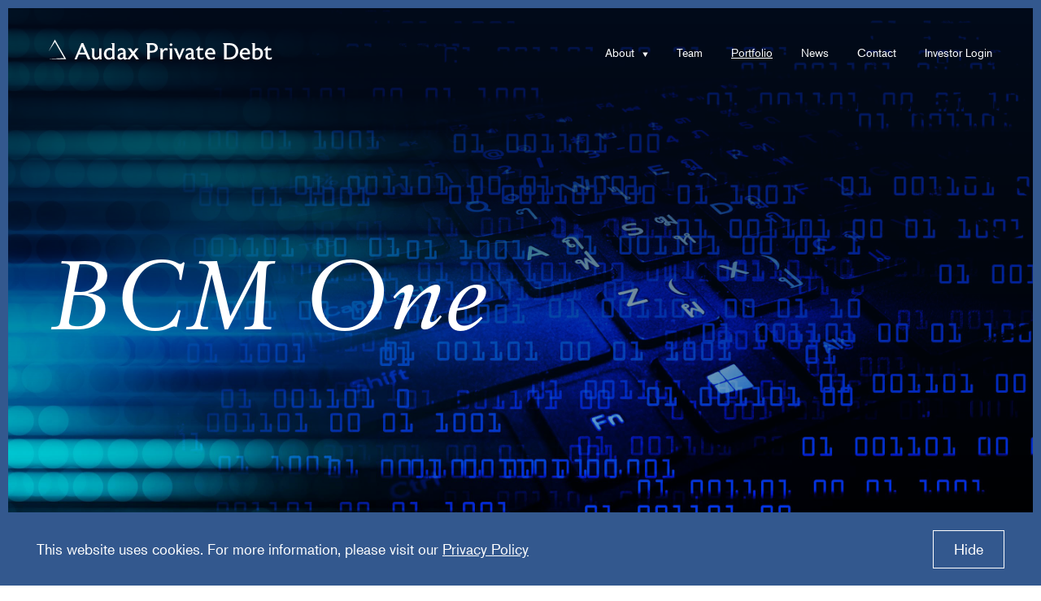

--- FILE ---
content_type: text/html; charset=utf-8
request_url: https://www.audaxprivatedebt.com/portfolio/bcm-one
body_size: 7097
content:
<!DOCTYPE html><html class="privatedebt portfolios debt_detail has-hero" data-ios_thirteen="false" data-session="false" lang="en"><head><!--This handcrafted digital experience brought to you by FINE: wearefine.com.--><script>(function(w,d,s,l,i){w[l]=w[l]||[];w[l].push({'gtm.start' :
new Date().getTime(),event:'gtm.js'});var f=d.getElementsByTagName(s)[0],
j=d.createElement(s),dl=l!='dataLayer'?'&l='+l:'';j.async=true;j.src=
'https://www.googletagmanager.com/gtm.js?id='+i+dl;f.parentNode.insertBefore(j,f);
})(window,document,'script','dataLayer','GTM-522KBGF');</script><meta charset="utf-8" /><meta content="text/html; charset=UTF-8" http-equiv="Content-Type" /><meta content="IE=edgechrome=1" http-equiv="X-UA-Compatible" /><meta content="width=device-width, initial-scale=1.0, maximum-scale=10.0, user-scalable=1" name="viewport" /><link href="/images/apple-icon-57x57.png" rel="apple-touch-icon" sizes="57x57" /><link href="/images/apple-icon-60x60.png" rel="apple-touch-icon" sizes="60x60" /><link href="/images/apple-icon-72x72.png" rel="apple-touch-icon" sizes="72x72" /><link href="/images/apple-icon-76x76.png" rel="apple-touch-icon" sizes="76x76" /><link href="/images/apple-icon-114x114.png" rel="apple-touch-icon" sizes="114x114" /><link href="/images/apple-icon-120x120.png" rel="apple-touch-icon" sizes="120x120" /><link href="/images/apple-icon-144x144.png" rel="apple-touch-icon" sizes="144x144" /><link href="/images/apple-icon-152x152.png" rel="apple-touch-icon" sizes="152x152" /><link href="/images/apple-icon-180x180.png" rel="apple-touch-icon" sizes="180x180" /><link href="/images/android-icon-192x192.png" rel="icon" sizes="192x192" type="image/png" /><link href="/images/favicon-32x32.png" rel="icon" sizes="32x32" type="image/png" /><link href="/images/favicon-96x96.png" rel="icon" sizes="96x96" type="image/png" /><link href="/images/favicon-16x16.png" rel="icon" sizes="16x16" type="image/png" /><meta content="#ffffff" name="msapplication-TileColor" /><meta content="/ms-icon-144x144.png" name="msapplication-TileImage" /><meta content="#ffffff" name="theme-color" /><meta content="https://www.audaxprivatedebt.com/portfolio/bcm-one" property="og:url" /><meta content="website" property="og:type" /><meta content="en_US" property="og:locale" /><meta content="https://www.audaxprivatedebt.com/Audax_OG_Debt.jpg" property="og:image" /><meta content="A leading capital source for middle market companies, Audax Private Debt provides financing to businesses with a history of cash flow stability, consistent revenue growth, and strong management teams." property="og:description" /><meta content="Audax Private Debt | Bcm One | Portfolio" property="og:title" /><title>Audax Private Debt | Bcm One | Portfolio</title><link href="https://use.typekit.net/hlq2pre.css" rel="stylesheet" /><link rel="stylesheet" media="all" href="/assets/application-d9314578b83b2d420065d6c98808ce3e77989e43a0767a92e33d7508904830d5.css" /><meta name="csrf-param" content="authenticity_token" />
<meta name="csrf-token" content="fVqGhTmM+WRiXpIvcw6uu7kNEke3eW/YXMqhxKByY4diGMKxdx9wVLVedaraSSoihFwDoxIwGskh3A8iwuqkqw==" /></head><body class="privatedebt portfolios debt_detail has-hero" data-controller="portfolios" data-force-encoding="✓"><!--Google Tag Manager (noscript)--><noscript><iframe height="0" src="https://www.googletagmanager.com/ns.html?id=GTM-522KBGF" style="display:none;visibility:hidden" width="0"></iframe></noscript><!--End Google Tag Manager (noscript)--><div class="header"><div class="container"><div class="header-wrapper"><a class="u--normalize-link" href="/"><div class="logo"><svg width="276" height="36" viewbox="0 0 276 36" fill="none" xmlns="http://www.w3.org/2000/svg">
<path d="M1.03142 26.2602L20.1326 25.3676L19.4979 26.4586L6.86294 4.58044H8.15223L0.119011 16.7195L0 16.6402L6.86294 3.82671L7.47783 2.67627L8.15223 3.82671L20.7673 25.7247L21.4021 26.8553L20.1525 26.8156L1.03142 26.4387V26.2602Z" fill="#C8B37B"></path>
<path class="logo-text" d="M42.3798 7.04596H40.1247L31.6178 27H34.3583L36.9274 20.9767H45.3487L48.0321 27H51.2293L42.3798 7.04596ZM37.9266 18.693L40.1532 13.2406C40.5814 12.2129 40.8669 11.3279 40.9811 10.8427C41.0952 11.2994 41.4663 12.2414 41.8945 13.2406L44.2925 18.693H37.9266ZM65.0688 27C65.0688 27 64.8404 26.1436 64.8404 24.0312V13.3833H61.9857V22.7751C61.2721 24.0597 59.9018 25.0874 58.5031 25.0874C56.7617 25.0874 56.0195 23.9455 56.0195 22.1471V13.3833H51.9088V13.6688C52.965 14.0113 53.1934 14.9534 53.1934 16.4378V22.1471C53.1934 26.1721 55.3629 27.3426 57.6467 27.3426C59.388 27.3426 61.0722 26.6289 62.1285 25.2016L62.1856 27H65.0688ZM81.099 27C81.099 27 80.8421 26.1436 80.8421 24.0597V7.04596H76.7314V7.33143C77.7876 7.67398 77.9874 8.61602 77.9874 10.1004V14.0399C77.1881 13.3833 76.0748 13.0407 74.8473 13.0407H74.7331C70.9364 13.0407 67.7678 15.8954 67.7678 20.2059C67.7678 24.6021 70.2513 27.3426 73.9624 27.3426C74.048 27.3426 74.1336 27.3426 74.2193 27.3426C75.6181 27.2855 77.3308 26.6003 78.1016 25.4299L78.2158 27H81.099ZM77.9874 23.2033C77.3879 24.3452 76.1319 25.0874 74.7902 25.0874H74.676C72.3352 25.0874 70.7366 23.2319 70.7366 20.2059C70.7366 17.2656 72.5065 15.3245 74.9329 15.3245C76.1319 15.3245 77.2167 15.7241 77.9874 16.5234V23.2033ZM96.1792 25.0874C95.8366 25.2872 95.5511 25.3443 95.2942 25.3443C95.18 25.3443 95.0944 25.3443 95.0373 25.3158C94.6947 25.2587 94.4664 24.9446 94.4664 24.4308V17.5511C94.4664 14.4681 92.3825 13.0693 89.642 13.0693C88.0434 13.0693 86.1308 13.6973 85.1031 14.7535V17.2085C86.302 15.8668 87.7008 15.3816 89.1567 15.3816C90.7839 15.3816 91.6117 16.3236 91.6117 18.0078V18.6644C90.6411 18.8071 89.2709 19.1212 88.3003 19.4352C86.5019 20.0346 84.3894 21.205 84.3894 23.7742V23.9455C84.3894 26.0009 85.9595 27.2855 87.9292 27.2855C89.1567 27.2855 90.7553 26.8287 91.7259 25.744C91.8972 26.8002 92.6394 27.2855 93.8098 27.2855C94.6091 27.2855 95.4369 27.1427 96.1792 26.7431V25.0874ZM91.6117 24.1168C91.0122 24.8305 90.1273 25.2301 89.2709 25.2301C87.9863 25.2301 87.2155 24.545 87.2155 23.4317C87.2155 21.6332 89.014 20.7483 91.6117 20.3201V24.1168ZM105.482 19.6921L110.478 13.3833H107.052L103.855 17.6082L100.801 13.3833H96.6899V13.6688C97.6034 13.9542 98.888 15.667 99.8014 16.9231L101.942 19.8063L96.3188 27H99.6587L103.598 21.8902L107.309 27H110.906L105.482 19.6921ZM134.025 12.9265C134.025 9.72934 131.77 7.04596 127.43 7.04596H119.609V7.33143C120.922 7.84526 121.008 9.30114 121.008 11.4707V27H124.148V18.6644H127.059C131.655 18.6644 134.025 16.1238 134.025 12.9265ZM130.799 12.8124C130.799 14.9534 129.286 16.3807 127.174 16.3807H124.148V9.30114H127.288C129.885 9.30114 130.799 11.2138 130.799 12.8124ZM146.433 13.9542C145.834 13.4118 145.035 13.0693 144.035 13.0693C143.978 13.0693 143.921 13.0693 143.836 13.0978C142.808 13.1264 141.095 13.7544 140.096 16.0381L140.067 13.3833H136.071V13.6688C137.127 14.0113 137.327 14.9534 137.327 16.4378V27H140.182V20.6627C140.182 17.3227 141.552 15.8668 143.122 15.6956C143.293 15.667 143.436 15.667 143.579 15.667C144.407 15.667 145.12 15.9525 145.663 16.4378L146.433 13.9542ZM151.923 8.95858C151.923 8.04509 151.181 7.30288 150.239 7.30288C149.326 7.30288 148.583 8.04509 148.583 8.95858C148.583 9.90062 149.326 10.6428 150.239 10.6428C151.181 10.6428 151.923 9.90062 151.923 8.95858ZM151.695 13.3833H147.584V13.6688C148.641 14.0113 148.84 14.9534 148.84 16.4378V27H151.695V13.3833ZM164.14 13.3833L161.314 20.6627C161.143 21.1194 160.971 21.4905 160.714 22.4326C160.429 21.4905 160.229 21.0623 160.058 20.6627L157.06 13.3833H153.349V13.6688C154.12 13.9542 154.663 15.1246 155.205 16.3236L160.115 27.2569H161.086L167.023 13.3833H164.14ZM179.812 25.0874C179.469 25.2872 179.184 25.3443 178.927 25.3443C178.812 25.3443 178.727 25.3443 178.67 25.3158C178.327 25.2587 178.099 24.9446 178.099 24.4308V17.5511C178.099 14.4681 176.015 13.0693 173.274 13.0693C171.676 13.0693 169.763 13.6973 168.736 14.7535V17.2085C169.935 15.8668 171.333 15.3816 172.789 15.3816C174.416 15.3816 175.244 16.3236 175.244 18.0078V18.6644C174.274 18.8071 172.903 19.1212 171.933 19.4352C170.134 20.0346 168.022 21.205 168.022 23.7742V23.9455C168.022 26.0009 169.592 27.2855 171.562 27.2855C172.789 27.2855 174.388 26.8287 175.358 25.744C175.53 26.8002 176.272 27.2855 177.442 27.2855C178.242 27.2855 179.069 27.1427 179.812 26.7431V25.0874ZM175.244 24.1168C174.645 24.8305 173.76 25.2301 172.903 25.2301C171.619 25.2301 170.848 24.545 170.848 23.4317C170.848 21.6332 172.646 20.7483 175.244 20.3201V24.1168ZM190.485 24.1739C189.543 24.8305 188.629 25.0874 187.602 25.0874H187.43C186.574 25.0874 185.603 24.545 185.603 22.9464V15.667H189.8V13.3833H185.603V10.2717L180.665 15.1246V15.667H182.777V23.0891C182.777 25.5441 184.29 27.3426 187.202 27.3426C188.344 27.3426 189.571 26.9715 190.485 26.4576V24.1739ZM204.72 19.9205C204.72 15.4672 202.379 13.0407 198.64 13.0407C194.872 13.0407 192.046 16.1809 192.046 20.2059C192.046 24.4594 195.072 27.3426 199.097 27.3426C201.095 27.3426 202.893 26.8858 204.264 26.0865L203.892 23.8599C202.579 24.7163 201.295 25.0303 199.924 25.0303C199.639 25.0303 199.354 25.0017 199.068 24.9732C196.756 24.7734 195.214 23.1748 194.986 20.6341H204.72C204.72 20.3772 204.72 20.1488 204.72 19.9205ZM195.1 18.6359C195.471 16.6091 196.67 15.2674 198.611 15.2674C200.581 15.2674 201.694 16.5805 201.894 18.6359H195.1ZM233.039 17.0087C233.039 12.2985 229.756 7.04596 222.391 7.04596H214.141V7.35997C215.454 7.84526 215.54 9.32968 215.54 11.4707V27H222.391C229.756 27 233.039 21.7189 233.039 17.0087ZM229.785 17.0087C229.785 21.0338 227.244 24.6306 221.649 24.6306H218.709V9.41532H221.649C227.244 9.41532 229.785 13.0122 229.785 17.0087ZM247.484 19.9205C247.484 15.4672 245.144 13.0407 241.404 13.0407C237.636 13.0407 234.81 16.1809 234.81 20.2059C234.81 24.4594 237.836 27.3426 241.861 27.3426C243.859 27.3426 245.657 26.8858 247.028 26.0865L246.657 23.8599C245.343 24.7163 244.059 25.0303 242.689 25.0303C242.403 25.0303 242.118 25.0017 241.832 24.9732C239.52 24.7734 237.978 23.1748 237.75 20.6341H247.484C247.484 20.3772 247.484 20.1488 247.484 19.9205ZM237.864 18.6359C238.235 16.6091 239.434 15.2674 241.375 15.2674C243.345 15.2674 244.458 16.5805 244.658 18.6359H237.864ZM263.239 19.8063C263.239 15.6956 261.127 12.9836 257.245 13.0122L256.988 13.0407C255.703 13.0407 254.39 13.5546 253.448 14.411V7.04596H249.337V7.33143C250.393 7.67398 250.622 8.61602 250.622 10.1004V26.0294C251.878 26.8573 253.79 27.314 255.617 27.314H255.817C260.699 27.314 263.239 23.603 263.239 20.0346V19.8063ZM260.299 20.1774C260.299 23.032 258.529 25.0874 255.817 25.0874H255.789C254.932 25.0874 254.19 24.9732 253.448 24.6877V16.6091C254.247 15.8098 255.303 15.353 256.445 15.353H256.531C258.986 15.353 260.299 17.3513 260.299 20.0061V20.1774ZM274.201 24.1739C273.259 24.8305 272.345 25.0874 271.318 25.0874H271.147C270.29 25.0874 269.32 24.545 269.32 22.9464V15.667H273.516V13.3833H269.32V10.2717L264.381 15.1246V15.667H266.493V23.0891C266.493 25.5441 268.006 27.3426 270.918 27.3426C272.06 27.3426 273.288 26.9715 274.201 26.4576V24.1739Z" fill="#161616"></path>
</svg>
</div></a><div class="header-links header-links-mobile u--not_desktop-flex"><a class="u--normalize-link investor_login_link" href="https://dynamo.dynamosoftware.com/tenant/dynamo.netagesolutions.com/Audax/Investors">Investor Login</a><button class="u--normalize-button js-nav-trigger nav-trigger"><svg width="30" height="21" viewbox="0 0 30 21" fill="none" xmlns="http://www.w3.org/2000/svg">
<line y1="0.5" x2="30" y2="0.5" stroke="#161616"></line>
<line y1="20.5" x2="30" y2="20.5" stroke="#161616"></line>
<line y1="10.5" x2="30" y2="10.5" stroke="#161616"></line>
</svg>
</button></div><div class="header-links u--desktop_only"><ul class="u--normalize-list"><li class="has_dropdown"><a class="u--normalize-link" href="#">About</a><svg width="7" height="6" viewbox="0 0 7 6" fill="none" xmlns="http://www.w3.org/2000/svg">
<path d="M3.43213 6L0.184533 0.375L6.67972 0.375L3.43213 6Z" fill="currentColor"></path>
</svg>
<ul class="nav_second_level"><li><a class="u--normalize-link" href="/">Overview</a></li><li><a class="u--normalize-link" href="/approach">Approach</a></li><li><a class="u--normalize-link" href="/citizenship">Responsibility</a></li></ul></li><li><a class="u--normalize-link" href="/team">Team</a></li><li><a class="u--normalize-link nav-selected" href="/portfolio">Portfolio</a></li><li><a class="u--normalize-link" href="/news">News</a></li><li><a class="u--normalize-link" href="/contact">Contact</a></li><li><a class="u--normalize-link" href="https://dynamo.dynamosoftware.com/tenant/dynamo.netagesolutions.com/Audax/Investors" target="_blank">Investor Login</a></li></ul></div></div></div></div><div class="navigation-mobile"><button class="u--normalize-button js-nav-trigger nav-trigger"><svg width="25" height="24" viewbox="0 0 25 24" fill="none" xmlns="http://www.w3.org/2000/svg">
<line x1="1.97855" y1="0.903649" x2="24.3536" y2="23.2786" stroke="white"></line>
<line y1="-0.5" x2="31.643" y2="-0.5" transform="matrix(-0.707107 0.707107 0.707107 0.707107 24 1.2572)" stroke="white"></line>
</svg>
</button><div class="navigation-mobile-inner"><ul class="u--normalize-list"><li class="nav_item"><a class="u--normalize-link" href="/">Overview</a></li><li class="nav_item"><a class="u--normalize-link" href="/approach">Capabilities</a></li><li class="nav_item"><a class="u--normalize-link" href="/team">Team</a></li><li class="nav_item"><a class="u--normalize-link nav-selected" href="/portfolio">Portfolio</a></li><li class="nav_item"><a class="u--normalize-link" href="/citizenship">Responsibility</a></li><li class="nav_item"><a class="u--normalize-link" href="/news">News</a></li><li class="nav_item"><a class="u--normalize-link" href="/contact">Contact</a></li><li class="nav_item"><a class="u--normalize-link" href="https://dynamo.dynamosoftware.com/tenant/dynamo.netagesolutions.com/Audax/Investors" target="_blank">Investor Login</a></li></ul></div></div><div class="wrapper"><div class="headline_sticky headline_sticky--hero component_gap--medium"><div class="headline_sticky-inner"><div class="headline_sticky-image_wrap headline_sticky-image_wrap--hero"><div class="headline_sticky-image full_width_bg lazyload" data-bgset="/system/uploads/fae/image/asset/3779/BCM_One.jpg"></div><div class="headline_sticky-header_wrap"><div class="container"><div class="headline_sticky-header white-text"><h1 class="t--headline">BCM One</h1></div></div></div></div><div class="headline_sticky-content_wrap clipped"><div class="headline_sticky-header_wrap"><div class="container"><div class="headline_sticky-header"><div class="big_title"><h2 class="t--headline">BCM One</h2></div></div></div></div><div class="headline_sticky-content_copy"><div class="two_col-two_thirds_one_third two_col-two_thirds_one_third--sticky_one_third container component_gap--medium"><div class="two_thirds component_gap--xsmall intro-textbox headline_sticky-left_offset" data-aos="fade"><div class="component_gap--xsmall"><div class="t--body t--quiet u--not_mobile">Current</div></div><div class="content_block"><div class="component_gap--xxsmall"><div class="markdown-content "><p>BCM One is a provider of “next gen” cloud-based communications technologies and network management solutions to SMBs and enterprise customers.</p>

<p>Equity Sponsor-Led Buyout:  Lead Investor in Mezzanine Notes and Co-Investor in Equity Securities</p>
</div></div></div></div><div class="one_third component_gap--xsmall" data-aos="fade"><div class="investment_image one_quarter t--body" data-aos="fade"><div class="investment_image-container component_gap--xsmall"><img alt="" src="/system/uploads/fae/image/asset/3141/BCM_One.jpg" /></div><div class="investment_image-textblock"><h4 class="t--bold">BCM One</h4><h4 class="t--quiet">Technology &amp; Software Services</h4><h4 class="t--quiet">New York, NY</h4><h4 class="t--quiet">Current</h4><a target="_blank" href="https://www.bcmone.com/">www.bcmone.com/</a></div></div></div></div></div></div></div></div></div><section class="footer container" data-aos="fade"><div class="logo"><svg width="276" height="36" viewbox="0 0 276 36" fill="none" xmlns="http://www.w3.org/2000/svg">
<path d="M1.03142 26.2602L20.1326 25.3676L19.4979 26.4586L6.86294 4.58044H8.15223L0.119011 16.7195L0 16.6402L6.86294 3.82671L7.47783 2.67627L8.15223 3.82671L20.7673 25.7247L21.4021 26.8553L20.1525 26.8156L1.03142 26.4387V26.2602Z" fill="#C8B37B"></path>
<path class="logo-text" d="M42.3798 7.04596H40.1247L31.6178 27H34.3583L36.9274 20.9767H45.3487L48.0321 27H51.2293L42.3798 7.04596ZM37.9266 18.693L40.1532 13.2406C40.5814 12.2129 40.8669 11.3279 40.9811 10.8427C41.0952 11.2994 41.4663 12.2414 41.8945 13.2406L44.2925 18.693H37.9266ZM65.0688 27C65.0688 27 64.8404 26.1436 64.8404 24.0312V13.3833H61.9857V22.7751C61.2721 24.0597 59.9018 25.0874 58.5031 25.0874C56.7617 25.0874 56.0195 23.9455 56.0195 22.1471V13.3833H51.9088V13.6688C52.965 14.0113 53.1934 14.9534 53.1934 16.4378V22.1471C53.1934 26.1721 55.3629 27.3426 57.6467 27.3426C59.388 27.3426 61.0722 26.6289 62.1285 25.2016L62.1856 27H65.0688ZM81.099 27C81.099 27 80.8421 26.1436 80.8421 24.0597V7.04596H76.7314V7.33143C77.7876 7.67398 77.9874 8.61602 77.9874 10.1004V14.0399C77.1881 13.3833 76.0748 13.0407 74.8473 13.0407H74.7331C70.9364 13.0407 67.7678 15.8954 67.7678 20.2059C67.7678 24.6021 70.2513 27.3426 73.9624 27.3426C74.048 27.3426 74.1336 27.3426 74.2193 27.3426C75.6181 27.2855 77.3308 26.6003 78.1016 25.4299L78.2158 27H81.099ZM77.9874 23.2033C77.3879 24.3452 76.1319 25.0874 74.7902 25.0874H74.676C72.3352 25.0874 70.7366 23.2319 70.7366 20.2059C70.7366 17.2656 72.5065 15.3245 74.9329 15.3245C76.1319 15.3245 77.2167 15.7241 77.9874 16.5234V23.2033ZM96.1792 25.0874C95.8366 25.2872 95.5511 25.3443 95.2942 25.3443C95.18 25.3443 95.0944 25.3443 95.0373 25.3158C94.6947 25.2587 94.4664 24.9446 94.4664 24.4308V17.5511C94.4664 14.4681 92.3825 13.0693 89.642 13.0693C88.0434 13.0693 86.1308 13.6973 85.1031 14.7535V17.2085C86.302 15.8668 87.7008 15.3816 89.1567 15.3816C90.7839 15.3816 91.6117 16.3236 91.6117 18.0078V18.6644C90.6411 18.8071 89.2709 19.1212 88.3003 19.4352C86.5019 20.0346 84.3894 21.205 84.3894 23.7742V23.9455C84.3894 26.0009 85.9595 27.2855 87.9292 27.2855C89.1567 27.2855 90.7553 26.8287 91.7259 25.744C91.8972 26.8002 92.6394 27.2855 93.8098 27.2855C94.6091 27.2855 95.4369 27.1427 96.1792 26.7431V25.0874ZM91.6117 24.1168C91.0122 24.8305 90.1273 25.2301 89.2709 25.2301C87.9863 25.2301 87.2155 24.545 87.2155 23.4317C87.2155 21.6332 89.014 20.7483 91.6117 20.3201V24.1168ZM105.482 19.6921L110.478 13.3833H107.052L103.855 17.6082L100.801 13.3833H96.6899V13.6688C97.6034 13.9542 98.888 15.667 99.8014 16.9231L101.942 19.8063L96.3188 27H99.6587L103.598 21.8902L107.309 27H110.906L105.482 19.6921ZM134.025 12.9265C134.025 9.72934 131.77 7.04596 127.43 7.04596H119.609V7.33143C120.922 7.84526 121.008 9.30114 121.008 11.4707V27H124.148V18.6644H127.059C131.655 18.6644 134.025 16.1238 134.025 12.9265ZM130.799 12.8124C130.799 14.9534 129.286 16.3807 127.174 16.3807H124.148V9.30114H127.288C129.885 9.30114 130.799 11.2138 130.799 12.8124ZM146.433 13.9542C145.834 13.4118 145.035 13.0693 144.035 13.0693C143.978 13.0693 143.921 13.0693 143.836 13.0978C142.808 13.1264 141.095 13.7544 140.096 16.0381L140.067 13.3833H136.071V13.6688C137.127 14.0113 137.327 14.9534 137.327 16.4378V27H140.182V20.6627C140.182 17.3227 141.552 15.8668 143.122 15.6956C143.293 15.667 143.436 15.667 143.579 15.667C144.407 15.667 145.12 15.9525 145.663 16.4378L146.433 13.9542ZM151.923 8.95858C151.923 8.04509 151.181 7.30288 150.239 7.30288C149.326 7.30288 148.583 8.04509 148.583 8.95858C148.583 9.90062 149.326 10.6428 150.239 10.6428C151.181 10.6428 151.923 9.90062 151.923 8.95858ZM151.695 13.3833H147.584V13.6688C148.641 14.0113 148.84 14.9534 148.84 16.4378V27H151.695V13.3833ZM164.14 13.3833L161.314 20.6627C161.143 21.1194 160.971 21.4905 160.714 22.4326C160.429 21.4905 160.229 21.0623 160.058 20.6627L157.06 13.3833H153.349V13.6688C154.12 13.9542 154.663 15.1246 155.205 16.3236L160.115 27.2569H161.086L167.023 13.3833H164.14ZM179.812 25.0874C179.469 25.2872 179.184 25.3443 178.927 25.3443C178.812 25.3443 178.727 25.3443 178.67 25.3158C178.327 25.2587 178.099 24.9446 178.099 24.4308V17.5511C178.099 14.4681 176.015 13.0693 173.274 13.0693C171.676 13.0693 169.763 13.6973 168.736 14.7535V17.2085C169.935 15.8668 171.333 15.3816 172.789 15.3816C174.416 15.3816 175.244 16.3236 175.244 18.0078V18.6644C174.274 18.8071 172.903 19.1212 171.933 19.4352C170.134 20.0346 168.022 21.205 168.022 23.7742V23.9455C168.022 26.0009 169.592 27.2855 171.562 27.2855C172.789 27.2855 174.388 26.8287 175.358 25.744C175.53 26.8002 176.272 27.2855 177.442 27.2855C178.242 27.2855 179.069 27.1427 179.812 26.7431V25.0874ZM175.244 24.1168C174.645 24.8305 173.76 25.2301 172.903 25.2301C171.619 25.2301 170.848 24.545 170.848 23.4317C170.848 21.6332 172.646 20.7483 175.244 20.3201V24.1168ZM190.485 24.1739C189.543 24.8305 188.629 25.0874 187.602 25.0874H187.43C186.574 25.0874 185.603 24.545 185.603 22.9464V15.667H189.8V13.3833H185.603V10.2717L180.665 15.1246V15.667H182.777V23.0891C182.777 25.5441 184.29 27.3426 187.202 27.3426C188.344 27.3426 189.571 26.9715 190.485 26.4576V24.1739ZM204.72 19.9205C204.72 15.4672 202.379 13.0407 198.64 13.0407C194.872 13.0407 192.046 16.1809 192.046 20.2059C192.046 24.4594 195.072 27.3426 199.097 27.3426C201.095 27.3426 202.893 26.8858 204.264 26.0865L203.892 23.8599C202.579 24.7163 201.295 25.0303 199.924 25.0303C199.639 25.0303 199.354 25.0017 199.068 24.9732C196.756 24.7734 195.214 23.1748 194.986 20.6341H204.72C204.72 20.3772 204.72 20.1488 204.72 19.9205ZM195.1 18.6359C195.471 16.6091 196.67 15.2674 198.611 15.2674C200.581 15.2674 201.694 16.5805 201.894 18.6359H195.1ZM233.039 17.0087C233.039 12.2985 229.756 7.04596 222.391 7.04596H214.141V7.35997C215.454 7.84526 215.54 9.32968 215.54 11.4707V27H222.391C229.756 27 233.039 21.7189 233.039 17.0087ZM229.785 17.0087C229.785 21.0338 227.244 24.6306 221.649 24.6306H218.709V9.41532H221.649C227.244 9.41532 229.785 13.0122 229.785 17.0087ZM247.484 19.9205C247.484 15.4672 245.144 13.0407 241.404 13.0407C237.636 13.0407 234.81 16.1809 234.81 20.2059C234.81 24.4594 237.836 27.3426 241.861 27.3426C243.859 27.3426 245.657 26.8858 247.028 26.0865L246.657 23.8599C245.343 24.7163 244.059 25.0303 242.689 25.0303C242.403 25.0303 242.118 25.0017 241.832 24.9732C239.52 24.7734 237.978 23.1748 237.75 20.6341H247.484C247.484 20.3772 247.484 20.1488 247.484 19.9205ZM237.864 18.6359C238.235 16.6091 239.434 15.2674 241.375 15.2674C243.345 15.2674 244.458 16.5805 244.658 18.6359H237.864ZM263.239 19.8063C263.239 15.6956 261.127 12.9836 257.245 13.0122L256.988 13.0407C255.703 13.0407 254.39 13.5546 253.448 14.411V7.04596H249.337V7.33143C250.393 7.67398 250.622 8.61602 250.622 10.1004V26.0294C251.878 26.8573 253.79 27.314 255.617 27.314H255.817C260.699 27.314 263.239 23.603 263.239 20.0346V19.8063ZM260.299 20.1774C260.299 23.032 258.529 25.0874 255.817 25.0874H255.789C254.932 25.0874 254.19 24.9732 253.448 24.6877V16.6091C254.247 15.8098 255.303 15.353 256.445 15.353H256.531C258.986 15.353 260.299 17.3513 260.299 20.0061V20.1774ZM274.201 24.1739C273.259 24.8305 272.345 25.0874 271.318 25.0874H271.147C270.29 25.0874 269.32 24.545 269.32 22.9464V15.667H273.516V13.3833H269.32V10.2717L264.381 15.1246V15.667H266.493V23.0891C266.493 25.5441 268.006 27.3426 270.918 27.3426C272.06 27.3426 273.288 26.9715 274.201 26.4576V24.1739Z" fill="#161616"></path>
</svg>
<div class="download_factsheet"><svg width="11" height="15" viewbox="0 0 11 15" fill="none" xmlns="http://www.w3.org/2000/svg">
<path d="M8.91234 3.51465L5.44824 9.51465L1.98414 3.51465L8.91234 3.51465Z" fill="#161616" stroke="#161616"></path>
<line x1="1.94824" y1="13.5146" x2="8.94824" y2="13.5146" stroke="#161616"></line>
</svg>
<a target="_blank" class="u--normalize-link" href="/system/uploads/fae/file/asset/105/APD_Fact_Sheet_-_1.20.26_WEB.pdf">Download Our Fact Sheet</a></div></div><div class="links"><div class="footer_links"><ul class="u--normalize-list"><li><a class="u--normalize-link" href="https://www.audaxgroup.com">Audax Group</a></li><li><a class="u--normalize-link" href="https://www.audaxprivatecreditfund.com">Audax Private Credit Fund</a></li><li><a class="u--normalize-link" href="https://www.audaxcreditbdc.com">Audax Credit BDC</a></li><li><a class="u--normalize-link" href="https://dynamo.dynamosoftware.com/tenant/dynamo.netagesolutions.com/Audax/Investors" target="_blank">Investor Login</a></li></ul><ul class="u--normalize-list"><li><a class="u--normalize-link" href="/sitemap">Sitemap</a></li><li><a class="u--normalize-link" href="/privacy-policy">Privacy Policy</a></li><li><a class="u--normalize-link" href="/terms-of-use">Terms of Use</a></li></ul></div><div class="footer_linkedin"><a aria-label="Visit Auxax Private Debt&#39;s LinkedIn" href="https://www.linkedin.com/company/audax-private-debt/" rel="noopener" target="_blank"><svg width="36" height="37" viewbox="0 0 36 37" fill="none" xmlns="http://www.w3.org/2000/svg">
<rect y="0.274414" width="35.8025" height="35.8025" fill="#161616"></rect>
<path d="M11.7065 13.4885H7.4223V27.0938H11.7065V13.4885Z" fill="white"></path>
<path d="M23.4591 13.3728C21.0275 13.3728 19.4644 14.7044 19.1749 15.6307V13.4886H14.3697C14.4276 14.6465 14.3697 27.0939 14.3697 27.0939H19.1749V19.7412C19.1749 19.336 19.1749 18.9307 19.2907 18.6412C19.6381 17.8307 20.3328 16.9623 21.6065 16.9623C23.2854 16.9623 24.0381 18.236 24.0381 20.0886V27.0939H28.9012V19.5675C28.9012 15.3412 26.5275 13.3728 23.4591 13.3728Z" fill="white"></path>
<path d="M9.50651 7.06226C7.94335 7.06226 6.90125 8.10436 6.90125 9.43594C6.90125 10.7675 7.88547 11.8096 9.44863 11.8096H9.50651C11.1276 11.8096 12.1118 10.7675 12.1118 9.43594C12.0539 8.10436 11.0697 7.06226 9.50651 7.06226Z" fill="white"></path>
</svg>
</a></div><div class="copyright"><span class="u--no-wrap">&copy; 2026 Audax Management Company, LLC.</span><span class="u--no-wrap">All rights reserved.&nbsp;<a class="u--normalize-link secret-link" href="https://www.wearefine.com/" rel="noopener" target="_blank">a FINE site.</a></span></div></div></section><script src="/assets/application-dce88d2ac2fd7b08028873fba6bb4ca2710719ee106c60d0efc7311369f2bc40.js"></script><img referrerpolicy="no-referrer-when-downgrade" src="https://d21y75miwcfqoq.cloudfront.net/d0718689" style="position: absolute" /><div class="cookie_banner privatedebt"><p class="t--body">This website uses cookies. For more information, please visit our <a href="/privacy-policy">Privacy Policy</a></p><button class="cookie_banner--btn js-cookie-banner-btn">Hide</button></div></body></html>